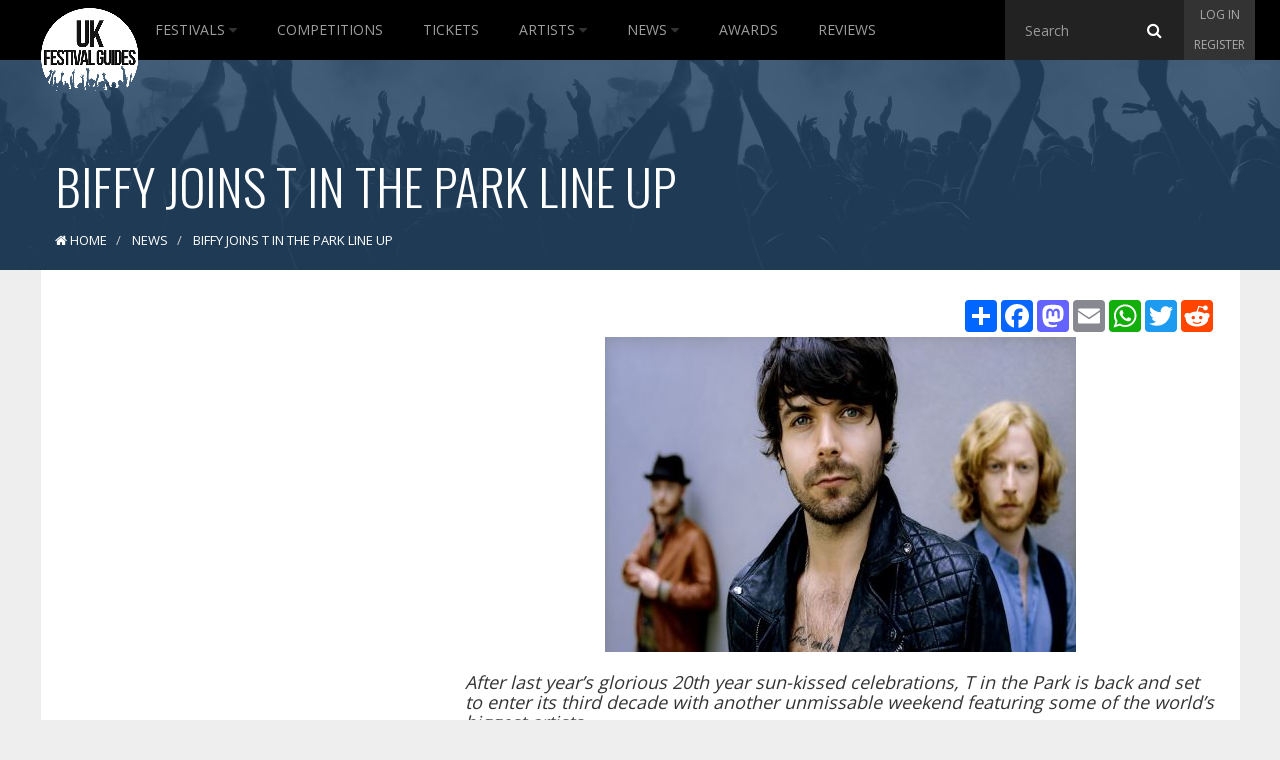

--- FILE ---
content_type: text/html; charset=utf-8
request_url: https://www.ukfestivalguides.com/news/26022014/biffy-joins-t-in-the-park-line-up/
body_size: 20028
content:

<!DOCTYPE html>
<!--[if lt IE 7]>      <html class="no-js lt-ie9 lt-ie8 lt-ie7"> <![endif]-->
<!--[if IE 7]>         <html class="no-js lt-ie9 lt-ie8"> <![endif]-->
<!--[if IE 8]>         <html class="no-js lt-ie9"> <![endif]-->
<!--[if gt IE 8]><!-->
<html class="no-js">
<!--<![endif]-->
<head>
    <meta charset="utf-8">
    <meta http-equiv="X-UA-Compatible" content="IE=edge">
    <meta name="viewport" content="width=device-width, initial-scale=1">

    <title>Biffy Joins T In The Park Line Up</title>
    <meta name="description" content="After last year’s glorious 20th year sun-kissed celebrations, T in the Park is back and set to enter its third decade with another unmissable weekend featuring ">
    <meta name="keywords">
    <link href="/favicon.ico" rel="shortcut icon" type="image/x-icon" />

    <link href="/public/css/?v=XsmMZVP9yBnl3Jn8lPtqPpDs4FhD-fbEZ68Nm_Zdx5s1" rel="stylesheet"/>


    <!-- Google fonts -->
    <link href='https://fonts.googleapis.com/css?family=Open+Sans:400,700,300' rel='stylesheet' type='text/css'>
    <link href='https://fonts.googleapis.com/css?family=Oswald:400,300' rel='stylesheet' type='text/css'>

    
    <meta property="og:site_name" content="UK Festival Guides">
    <meta property="og:url" content="https://www.ukfestivalguides.com/news/26022014/biffy-joins-t-in-the-park-line-up/" />
    <meta property="og:type" content="article" />
    <meta property="og:title" content="Biffy Joins T In The Park Line Up" />
    <meta property="og:description" content="After last year’s glorious 20th year sun-kissed celebrations, T in the Park is back and set to enter its third decade with another unmissable weekend featuring some of the world’s biggest artists. " />
    <meta property="og:image" content="https://images.ukfestivalguides.com/news_images/biffy-clyro-260214.jpg" />

    <meta name="twitter:card" content="summary_large_image" />
    <meta name="twitter:site" content="@UKFG"/>
    <meta name="twitter:creator" content="UKFG">
    <meta name="twitter:title" content="Biffy Joins T In The Park Line Up" />
    <meta name="twitter:description" content="After last year’s glorious 20th year sun-kissed celebrations, T in the Park is back and set to enter its third decade with another unmissable weekend featuring some of the world’s biggest artists. " />
    <meta name="twitter:image" content="https://images.ukfestivalguides.com/news_images/biffy-clyro-260214.jpg" />


    <!-- HTML5 Shim and Respond.js IE8 support of HTML5 elements and media queries -->
    <!-- WARNING: Respond.js doesn't work if you view the page via file:// -->
    <!--[if lt IE 9]>
      <script src="https://oss.maxcdn.com/html5shiv/3.7.2/html5shiv.min.js"></script>
      <script src="https://oss.maxcdn.com/respond/1.4.2/respond.min.js"></script>
    <![endif]-->

    <!-- Google tag (gtag.js) -->
<script async src="https://www.googletagmanager.com/gtag/js?id=G-CDEPF6H60Z"></script>
<script>
    window.dataLayer = window.dataLayer || [];
    function gtag(){dataLayer.push(arguments);}
    gtag('js', new Date());

    gtag('config', 'G-CDEPF6H60Z');
</script>


<script async src="//pagead2.googlesyndication.com/pagead/js/adsbygoogle.js"></script>
<script>
    (adsbygoogle = window.adsbygoogle || []).push({
        google_ad_client: "ca-pub-9228277380768066",
        enable_page_level_ads: true
    });
</script>

<script type="text/javascript">
    (function (c, l, a, r, i, t, y) {
        c[a] = c[a] || function () { (c[a].q = c[a].q || []).push(arguments) };
        t = l.createElement(r); t.async = 1; t.src = "https://www.clarity.ms/tag/" + i;
        y = l.getElementsByTagName(r)[0]; y.parentNode.insertBefore(t, y);
    })(window, document, "clarity", "script", "t5y9669sgd");
</script>


<script async type="application/javascript"
        src="https://news.google.com/swg/js/v1/swg-basic.js"></script>
<script>
    (self.SWG_BASIC = self.SWG_BASIC || []).push( basicSubscriptions => {
        basicSubscriptions.init({
            type: "NewsArticle",
            isPartOfType: ["Product"],
            isPartOfProductId: "CAoiEJg6PisyNHUw6m4JK0eO2pg:openaccess",
            clientOptions: { theme: "light", lang: "en" },
        });
    });
</script>

</head>

<body class="static 
    news
">
    <!-- Header -->
    <nav class="navbar navbar-inverse nav-ukfg nav-down" role="navigation">
        <div class="container-fluid">
            <!-- Brand and toggle get grouped for better mobile display -->
            <div class="navbar-header">
                <button type="button" class="navbar-toggle collapsed" data-toggle="collapse" data-target="#ukfg-main-navbar">
                    <span class="sr-only">Toggle navigation</span>
                    <span class="icon-bar"></span>
                    <span class="icon-bar"></span>
                    <span class="icon-bar"></span>
                </button>
                <a class="navbar-brand" href="/">
                    <img src="/content/img/ukfg_logo.png" title="UK Festival Guides" alt="UK Festival Guides">
                </a>
                <!-- Search -->
                <div class="searchbar searchbar-mobile">
                    <span class="search">
<form action="/search/" id="search" method="get">                            <input id="typehere-mobile" required type="text" name="q" class="typeahead form-control" placeholder="Search">
                            <button type="submit" class="btn btn-default"><i class="fa fa-search"></i></button>
</form>                    </span>
                </div>
            </div>
            <!-- Collect the nav links, forms, and other content for toggling -->
            <div class="collapse navbar-collapse" id="ukfg-main-navbar">

                <ul class="nav navbar-nav main-nav">
                    <li class="dropdown">
                        <a id="menu-festivals" class="" href="/festivals/">
                            Festivals
                            <span id="dropdown-hover-toggle" class="dropdown-toggle" data-toggle="dropdown"><i class="fa fa-caret-down"></i></span>
                        </a>
                        <ul class="dropdown-menu" role="menu">
                            <li><a href="/festivals/upcoming/" title="Upcoming Festivals">Upcoming Festivals</a></li>
                            <li><a href="/festivals/past/" title="Past Festivals">Past Festivals</a></li>
                            <li><a href="/festivals/this-month/" title="This Months Festivals">This Months Festivals</a></li>
                            <li><a href="/galleries/" title="Festival Galleries">Festival Galleries</a></li>
                            <li><a href="/guides/" title="Guides">Guides</a></li>
                            <li><a href="/calendar/" title="Calendar">Calendar</a></li>
                            <li><a href="/festivals/map/" title="Map">Map</a></li>
                            <li><a href="/festival-and-event-management/" title="Submit your Festival">Submit Your Festival</a></li>
                        </ul>
                    </li>
                    <li><a href="/competitions/" id="menu-competitions" title="Competitions">Competitions</a></li>
                    <li><a href="/tickets/" id="menu-tickets" title="Tickets">Tickets</a></li>
                    <li class="dropdown">
                        <a id="menu-artist" class="" href="/artists/">
                            Artists
                            <span id="dropdown-hover-toggle" class="dropdown-toggle" data-toggle="dropdown"><i class="fa fa-caret-down"></i></span>
                        </a>
                        <ul class="dropdown-menu" role="menu">
                            <li><a href="/artists/browse/" title="Browse All">Browse All</a></li>
                        </ul>
                    </li>
                    <li class="dropdown">
                        <a id="menu-news" class="" href="/news/">
                            News
                            <span id="dropdown-hover-toggle" class="dropdown-toggle" data-toggle="dropdown"><i class="fa fa-caret-down"></i></span>
                        </a>
                        <ul class="dropdown-menu" role="menu">
                            <li><a href="/news/archive/" title="Archive">Archive</a></li>
                        </ul>
                    </li>
                    <li><a href="/awards/" id="menu-awards" title="Trending">Awards</a></li>
                    <li><a href="/reviews/" id="menu-news" title="Reviews">Reviews</a></li>
                </ul>
                <div class="nav-right">
                    <!-- Search -->
                    <div class="searchbar searchbar-desktop">
                        <span class="search">
<form action="/search/" id="search" method="get">                                <input id="typehere" required type="text" name="q" class="typeahead form-control" placeholder="Search">
                                <button type="submit" class="btn btn-default"><i class="fa fa-search"></i></button>
</form>                        </span>
                    </div>
                    <!-- Sign up -->
                    <div class="signup">
                            <ul class="nav login-nav navbar-right">
                                <li><a id="log" href="#login" data-toggle="modal">Log in</a></li>
                                <li><a id="reg" href="#register" data-toggle="modal">Register</a></li>
                            </ul>
                    </div>
                </div>
            </div>
        </div>
    </nav>

    
    <div class="header">
        <div id="title" class="container-fluid">
            <h1>Biffy Joins T In The Park Line Up</h1>
            
            


<ol class="breadcrumb" vocab="http://schema.org/" typeof="BreadcrumbList">
    <li property="itemListElement" typeof="ListItem">
        <a href="/" property="item" typeof="WebPage" id="breadcrumb-home">
            <i class="fa fa-home"></i>
            <span property="name">Home</span>
        </a>
        <meta property="position" content="1">
    </li>

            <li property="itemListElement" typeof="ListItem">
                <a href="/news/" property="item" typeof="WebPage" id="breadcrumb-2">
                    <span property="name">News</span>
                </a>
                <span class="divider"></span>
                <meta property="position" content="2">
            </li>
            <li property="itemListElement" typeof="ListItem" class="active">
                <span property="name">Biffy Joins T In The Park Line Up</span>
                <meta property="position" content="3">
            </li>

</ol>


        </div>
        <img src="/content/img/crowd_bkg_long_black.jpg" class="header-bkg" alt="Festival Crowd Header">
    </div>


    <!-- Container -->
    <div id="contenido" class="container-fluid">
        <div class="row">
            
            <div id="advertising" class="col-md-4 hidden-sm hidden-xs">
                <div id="adverts" class="row hidden-sm hidden-xs">

        <div class="row hidden-sm hidden-xs">
            <div class="col-md-12 ad sky text-center">
                <script async src="//pagead2.googlesyndication.com/pagead/js/adsbygoogle.js"></script>
                  
                <ins class="adsbygoogle"
                     style="display: inline-block; width: 300px; height: 600px"
                     data-ad-client="ca-pub-9228277380768066"
                     data-ad-slot="3851805917"></ins>
                <script>
                    (adsbygoogle = window.adsbygoogle || []).push({});
                </script>
            </div>
        </div>
        <div class="row hidden-sm hidden-xs">
            <div class="col-md-12 ad">
                <script async src="//pagead2.googlesyndication.com/pagead/js/adsbygoogle.js"></script>
                  
                <ins class="adsbygoogle"
                     style="display: inline-block; width: 300px; height: 250px"
                     data-ad-client="ca-pub-9228277380768066"
                     data-ad-slot="9898339512"></ins>
                <script>
                    (adsbygoogle = window.adsbygoogle || []).push({});
                </script>
            </div>
        </div>
        <div class="row hidden-sm hidden-xs">
            <div class="col-md-12  ad">
                <script async src="//pagead2.googlesyndication.com/pagead/js/adsbygoogle.js"></script>
                  
                <ins class="adsbygoogle"
                     style="display: inline-block; width: 300px; height: 250px"
                     data-ad-client="ca-pub-9228277380768066"
                     data-ad-slot="2375072717"></ins>
                <script>
                    (adsbygoogle = window.adsbygoogle || []).push({});
                </script>
            </div>
        </div>
        <div class="row hidden-sm hidden-xs">
            <div class="col-md-12 ad">             
                    <script async src="//pagead2.googlesyndication.com/pagead/js/adsbygoogle.js"></script>
                      
                    <ins class="adsbygoogle"
                         style="display: inline-block; width: 300px; height: 250px"
                         data-ad-client="ca-pub-9228277380768066"
                         data-ad-slot="5328539119"></ins>
                    <script>
                        (adsbygoogle = window.adsbygoogle || []).push({});
                    </script>        
            </div>
        </div>

    
</div>
            </div>
            <div id="content" class="col-md-8 col-sm-12">
                






<div id="article" class="row">
    <div class="row hidden-md hidden-lg text-center">
    <div class="col-xs-12 form-group">
        <script async src="//pagead2.googlesyndication.com/pagead/js/adsbygoogle.js"></script>
          
        <ins class="adsbygoogle"
             style="display: block"
             data-ad-client="ca-pub-9228277380768066"
             data-ad-slot="5886942312"
             data-ad-format="auto"></ins>
        <script>
            (adsbygoogle = window.adsbygoogle || []).push({});
        </script>
    </div>
</div>
    <div class="col-xs-12">
        <div class="share pull-right"><!-- AddToAny BEGIN -->
<div class="a2a_kit a2a_kit_size_32 a2a_default_style">
    <a class="a2a_dd" href="https://www.addtoany.com/share"></a>
    <a class="a2a_button_facebook"></a>
    <a class="a2a_button_mastodon"></a>
    <a class="a2a_button_email"></a>
    <a class="a2a_button_whatsapp"></a>
    <a class="a2a_button_twitter"></a>
    <a class="a2a_button_reddit"></a>
</div>
<script async src="https://static.addtoany.com/menu/page.js"></script>
<!-- AddToAny END --></div>
    </div>
    <div class="col-xs-12">

            <img src="https://images.ukfestivalguides.com/news_images/biffy-clyro-260214.jpg" alt="Biffy" class="img-responsive img-article center-block">

        <p class="article-summary">After last year’s glorious 20th year sun-kissed celebrations, T in the Park is back and set to enter its third decade with another unmissable weekend featuring some of the world’s biggest artists. </p>
        <div><span style="font-size: 10pt;">Homegrown heroes Biffy Clyro and Calvin Harris will close the Main Stage at the festival for the very first time, becoming the first Scottish acts to do so in 13 years with what will be their biggest ever shows on home soil. Biffy Clyro’s 10th Balado outing will see them become the artist which has played the festival the most times. Man of the moment Pharrell Williams is sure to be another highlight, and DF Concerts have also today announced a further array of top acts which will join previously announced Arctic Monkeys and Paolo Nutini as well Biffy Clyro, Calvin Harris and Pharrell Williams on the T in the Park 2014 bill:</span></div>
<div>&nbsp;</div>
<div>FRIDAY 11TH JULY: Biffy Clyro, Ed Sheeran, Ellie Goulding, Bastille, Pixies, Steve Angello, Alesso, Haim, You Me At Six, Manic Street Preachers, Chvrches, Maximo Park, The Rifles, Len Faki, Pan-Pot.</div>
<div>&nbsp;</div>
<div>SATURDAY 12TH JULY: Calvin Harris, Paolo Nutini, Pharrell Williams, Elbow, Rudimental, Ben Howard, James, Bombay Bicycle Club, Twin Atlantic, The 1975, John Newman, Embrace, Katy B, Nina Nesbitt, The Stranglers, Dave Clarke, Carl Craig, Metronomy, Clean Bandit, We Are Scientists, Ella Eyre, George Ezra, Sophie Ellis-Bextor, Magda.</div>
<div>&nbsp;</div>
<div>SUNDAY 13TH JULY: Arctic Monkeys, Jake Bugg, Disclosure, Example, Imagine Dragons, Tinie Tempah, Franz Ferdinand, Kaiser Chiefs, London Grammar, Tame Impala, Kodaline, Above &amp; Beyond, Sam Smith, Passenger, Sven Vath, Newton Faulkner, Chance The Rapper, Slam, The Twilight Sad, Inspiral Carpets, Julio Bashmore, Levon Vincent, George Fitzgerald and many, many more acts to be announced (line-up subject to change).</div>
<div>&nbsp;</div>
<div>There will be more music than ever before, with Friday extending to a full day of performances for the first time ever from 12pm, and on the Saturday night the party continues right through to 1am, plus camping tickets and Saturday and Sunday day tickets will be available at 2013 prices. With a full day of performances on Friday, the day ticket will be priced as per the other day tickets.</div>
<div>&nbsp;</div>
<div>Biffy Clyro are T in the Park fan favourites, and they cite their very first performance on the T Break Stage back in 1999 as a defining factor in the band being signed. An incredible 2013 saw the band named Best British Band at the NME Awards and debut at no. 1 with their Opposites album (which achieved the best reviews of the band’s career). They headline the T in the Park Main Stage for the first time this July in what will be their 10th appearance at the festival, and as the fields of Balado ring out once again with the sound of “Mon the Biff!”, it’ll surely be a special moment for band and fans alike.</div>
<div>&nbsp;</div>
<div>Biffy Clyro guitarist and singer Simon Neil said: “It’s so great to be playing this year. We’ve seen so many amazing bands at T in the Park over the years. Genuinely T in the Park has shaped our lives in more ways than just our experiences of performing there. We wouldn’t be here, doing this now, if it wasn’t for playing T in the Park. To headline it finally is amazing – it just feels poetic to be headlining on our 10th time. It’s going to be the night of our lives, hopefully it’ll be the night of your life and we can’t wait.”</div>
<div>&nbsp;</div>
<div>Global Superstar Calvin Harris will be one of the highlights for T in the Parkers. A Grammy award-winning, multi-talented DJ, songwriter, performer and producer, Calvin’s no. 1 album 18 Months has to date sold over 750,000 copies in the UK alone, along with over 35 million singles worldwide. 18 Months also made chart history by scoring the most Top 10 singles from one album, with 9 UK top 10 singles including Nothing feat. Florence Welch and the massive We Found Love feat. Rihanna. Last year he became the first DJ to win a prestigious Ivor Novello award and will close T in the Park’s Main Stage for the first time this summer.</div>
<div>&nbsp;</div>
<div>Calvin Harris said: “I’m very excited that I’m going to be headlining and closing T in the Park’s Main Stage. Last year was incredible, so I can’t wait to be back this year. It’s going to be amazing – I’ll see you all there!”&nbsp;</div>
<div>&nbsp;</div>
<div>Grammy Award winning singer/songwriter/producer and man of the moment Pharrell Williams is one of the most successful and prolific artists to emerge during the last decade, as part of the The Neptunes, N.E.R.D., and as a collaborator and solo star in his own right. He featured on the two biggest selling singles of 2013 - Robin Thicke’s Blurred Lines (producer, co-songwriter and featured artist), and Daft Punk’s Get Lucky which he co-wrote and fronted. This year looks set to be just as successful, with Pharrell picking up the Producer of the Year Award at the 2014 Grammys, and his hotly anticipated new album G I R L – which features the no. 1 smash hit Happy - due out next month.</div>
<div>&nbsp;</div>
<div>Ed Sheeran is one of the most in-demand singer-songwriters to emerge from the UK music scene in recent years. With an Ivor Novello and Grammy nomination under his belt, he’s sure to inspire mass sing-alongs with his anthemic tunes.</div>
<div>&nbsp;</div>
<div>Nominated for the Best British Male at this year’s Brit Awards after receiving a Mercury Music Prize nomination his debut self-titled album in 2013, Jake Bugg’s ever-broadening musical palette saw him produce an outstanding follow-up to his debut with Shangri-La. He’s a welcome edition to the T in the Park bill this summer.</div>
<div>&nbsp;</div>
<div>2014 has started with a bang for Ellie Goulding. Her million-selling album Halcyon Days reached no.1 in the UK’s Official Albums Chart. Selling out her 2014 UK arena tour and with total sales now topping over three million albums and fifteen million singles, Ellie Goulding’s star is set to soar at Balado as she joins the T in the Park line-up this July.</div>
<div>&nbsp;</div>
<div>Elbow return to Balado, headlining the BBC Radio 1 Stage. After winning the prestigious Mercury Music Prize in 2008 with the glorious, triple–platinum selling The Seldom Seen Kid, they picked up the BRIT Award for Best British Group the following year along with 2 Ivor Novello Songwriting Awards. In 2012, the band composed the theme to the BBC's coverage of the London 2012 Olympics, before playing to a global audience of 750 million at the closing ceremony. Their hotly anticipated sixth studio album The Take Off and Landing of Everything is released on March 10th.</div>
<div>&nbsp;</div>
<div>In the last 12 months, Disclosure have been nominated for four Brit Awards in 2014, sold-out venues across the world and received critical-acclaim with their debut album Settle. In their return to Balado this summer, they are sure to bring the party vibe to T in the Park 2014.</div>
<div>&nbsp;</div>
<div>Bursting out of London’s underground music scene early last year, Rudimental are a pioneering melting-pot collective who rocketed to fame when their single Feel the Love topped the UK singles chart in 2012. At the start of 2013 they returned to the number 1 spot with Waiting All Night ¬– which last week won Best British Single at the BRITs - swiftly following up with a number 1 debut album.</div>
<div>&nbsp;</div>
<div>The band said: “We had a wicked time playing at T in the Park last year so we are really excited to have been asked back again. The crowd up there really know how to have a good time! We can’t wait to get back up there for an even bigger Rudimental party this year.”</div>
<div>&nbsp;</div>
<div>Fresh from winning British Breakthrough Act at the BRIT Awards 2014 and the following the success of their number one platinum selling debut album Bad Blood, Bastille will return to T in the Park this summer with a plethora of great songs that are both absorbing and genre-defining.</div>
<div>&nbsp;</div>
<div>Since his last T in the Park appearance in 2012, Ben Howard has scooped two BRIT Awards, for British Breakthrough Act and British Male. His debut album Every Kingdom was a top five hit going platinum in the UK, and he’s sure to be a big hit on his return to T in the Park.</div>
<div>&nbsp;</div>
<div>Pixies made a triumphant return in 2004 following an eleven-year hiatus, wowing fans and critics at live shows around the world. Last year, the group released their first new song in over a decade – Bagboy – on their website to the delight of their fans, with the release racking up than one million downloads/streams in the space of a month.</div>
<div>&nbsp;</div>
<div>Pixies’ Joey Santiago said: “We played T in the Park back in 2004, the year of our reunion, and as I recall, it was a great show, especially for the band. &nbsp;So here it is, ten years later, and we’re just as excited to be part of the 2014 line-up and look forward to playing some of our brand new songs as well as the classics for our Scottish fans.”</div>
<div>&nbsp;</div>
<div>A pioneer of the Stockholm underground turned icon of the global EDM scene, Steve Angello returns to T in the Park to close the Radio 1 Stage on the Friday night. From the billboard charts to the club floor, he is firmly at the top of his game having taken the reigns at famous stages across the globe and boasting annual residencies for Ibiza’s most prestigious night spots, and recently joined BBC Radio 1’s impressive Residency line-up.</div>
<div>&nbsp;</div>
<div>Since forming in Manchester in 1982, James's enduring creativity and musical legacy has made them one of the most influential British indie bands. &nbsp;During their music career now spanning over 30 years, they have released 12 studio albums and sold 13 million albums worldwide. James’ biggest hits include Sit Down, She’s A Star, Laid and Getting Away With It (All Messed Up), with an impressive 20 Top 40 singles in the UK under their belt. Having spent most of 2013 in the studio with Max Dingel (The Killers, Muse), the band's new album La Petite Mort is set to be released via BMG/Cooking Vinyl’ after 2nd June.</div>
<div>&nbsp;</div>
<div>Jim Glennie, bassist, James said:&quot;It's a real privilege to be playing this year’s T in the Park. It is a festival that we've a long and memory packed history. The Scottish people have always been wonderful to James and it will be a true pleasure to be back amongst friends. Yours, Jim from James.”</div>
<div>&nbsp;</div>
<div>Tinie Tempah’s multi-platinum selling debut album Disc-Overy took the world by storm, before its hotly anticipated follow-up Demonstration was released last November featuring an A-list of collaborators including Dizzee Rascal, Paloma Faith, Emeli Sandé and Naughty Boy. A glittering array of prestigious awards - including multiple MOBOs, BRITs, Urban Music Awards, a UK Festival Award and the Ivor Novello for Best Contemporary Song for debut single Pass Out - are a testament to his major critical acclaim as well as his huge popularity as one of the freshest hip-hop stars around right now.</div>
<div>&nbsp;</div>
<div>Now a regular at some of the world’s largest festivals and collaborating with producers such as Sebastian Ingrosso, Calvin Harris on and OneRepublic, Alesso has had successive Beatport chart toppers with debut single Nillionaire and to the dark and energized Raise Your Head. He topped the UK singles chart with his collaboration with Calvin Harris, Under Control, and scored chart success once again on his Grammy nominated remix of OneRepublic’s If I Lose Myself. Having already spun against a backdrop of different skylines on various stages across the world, the producer/DJ is destined for greatness and set to make his T in the Park debut this summer when he takes to the decks on the Radio 1 Stage before Steve Angello, for a Friday night dance extravaganza.</div>
<div>&nbsp;</div>
<div>Glasgow art-pop four-piece Franz Ferdinand were catapulted to global stardom with the release of their classic, era-encapsulating self-titled debut album in 2004. The band returned with a new album Right Thoughts, Right Words, Right Action last summer, with critics hailing the band’s trademark lyrical detail, heavyweight hooks, and uncanny ability to marry artistic sensibility with pop punch.</div>
<div><br />
</div>
<div>Glasgow’s alt-rock powerhouse Twin Atlantic - whose celebrated full-length debut Free went silver in the UK – return to T in the Park to cement their incendiary live reputation.</div>
<div><br />
</div>
<div>Sam McTrusty, vocals and guitar, said:“T in the Park has become a massive part of our band’s history and we are so proud to be able to say we are playing again this year. We have been working on new music that we will be unveiling this year and it will be a massive relief to be playing new songs this time around. Our 6th year playing at the renowned festival is shaping up to our best one yet. See you in the fields!”</div>
<div>&nbsp;</div>
<div>You Me At Six released their long awaited fourth album Cavalier Youth at the end of January. With three gold albums, a sold out Wembley show, countless tours and festivals, this year is theirs for the taking and they can rightfully claim their position as one of the biggest rock bands in the UK.&nbsp;</div>
<div>&nbsp;</div>
<div>You Me At Six's lead singer, Josh Franceschi said: &quot;Playing in Scotland is always exciting for us as they have some of the best crowds we have seen anywhere in the world, I know a lot of other bands feel the same. We are so pumped to play the main stage this year and can't wait to show off the new songs on Cavalier Youth.”</div>
<div>&nbsp;</div>
<div>Tame Impala’s second album Lonerism won international plaudits for its simplistic beauty and boundless creativity, hailed as album of the year by NME and Rolling Stone in their native Australia in 2012. After embarking on a phenomenal sold out world tour at the end of 2012, the band are back on the live circuit and set to return to T in the Park this July.</div>
<div>&nbsp;</div>
<div>Manchester quartet The 1975’s eponymous debut album topped the UK Album Charts last September when it entered at no.1. Their infectious anthems where alt.rock explosions meet electro-pop grooves are the perfect summer festival soundtrack, and are sure to inspire mass sing-alongs when they make their T in the Park return.</div>
<div>&nbsp;</div>
<div>Matty Healy, The 1975: “T in the Park was a crazy show last year and we're really looking forward to returning this summer, we love Scottish crowds!”</div>
<div>&nbsp;</div>
<div>London Grammar are one of the biggest breakthrough acts of 2013. In the past 12 months, they’ve had their first BRIT nomination for Best Breakthrough Act, and seen their highly acclaimed debut album If You Wait named Album Of The Year by iTunes and hailed amongst the best albums of 2013 by BBC 6 Music, Sunday Times, Line Of Best Fit and Clash, to name a few.</div>
<div>&nbsp;</div>
<div>In 2012, a year before his first solo material had even seen the light of day, John Newman scored a no. 1 single, and had written and sung on two of the biggest dance hits to storm the UK charts in years: Rudimental’s massive number one Feel The Love and the powerfully anthemic follow up Not Giving In. Last year, he released his first solo material, topping the charts with debut solo single Love Me Again and album Tribute.</div>
<div>&nbsp;</div>
<div>Sam Smith came to the fore featuring on fellow T in the Park act Disclosure’s breakout hit Latch and went on to work with Naughty Boy on the MOBO-winning, no.1 hit single La La La. His own debut single Money On My Mind topped the UK singles chart on Sunday, and with his debut album due in the Spring, plus having been named the BRITs Critics Choice and topping the coveted BBC Sound of 2014 Poll, it’s shaping up to be a big year for the singer-songwriter.&nbsp;</div>
<div>&nbsp;</div>
<div>Half Scottish, half Swedish singer-songwriter Nina Nesbitt released her debut album, Peroxide, last week, with the record entering the UK charts on Sunday at no. 11. Destined for big things this year, she was named 'Singer/Songwriter New Artist of the Year' by iTunes at the tail-end of 2012.</div>
<div>&nbsp;</div>
<div>Nina Nesbitt said: &quot;This will be the first year I play T with an album out. Last year was an amazing experience on the King Tut's stage and I'm so excited to come and play among so many other great artists back in my home country! It'll be a great way to celebrate going to no. 1 in Scotland!&quot;</div>
<div>&nbsp;</div>
<div>Clean Bandit’s culture clash of bass, beats and soaring strings evokes memories of classic Massive Attack. When they released their first single Mozart’s House on their own label it caught the attention of DJs Nick Grimshaw, Annie Mac, Rob Da Bank, Huw Stephens, John Kennedy, Eddie Temple Morris and Fearne Cotton, before they hit the top spot with Rather Be feat. Jess Glynne. They make their hotly anticipated T in the Park debut this summer.</div>
<div>&nbsp;</div>
<div>Grace Chatto (cello), Clean Bandit said: “We haven't actually ever played a festival in Scotland, but we have done a headline show in Glasgow and supported Disclosure and Basement Jaxx in Edinburgh. The Scottish audiences are always up for a good time which makes the shows so fun for us. We've heard great things about T in the Park, and to be playing on such a big stage like the Radio 1 stage is huge! We can’t wait!”</div>
<div>&nbsp;</div>
<div>Scottish indie rockers The Twilight Sad also join the bill. James Graham, Twilight Sad, singer, said: &quot;We're delighted &amp; excited to be part of the line-up at T in the Park this year. T was the first festival I ever attended and we, The Twilight Sad, all went together even before we became a band. Therefore it's a festival that means a lot to us. The T in the Park crowd is one of the best crowds in the world and we can't wait to play for them.”</div>
<div>&nbsp;</div>
<div>An impressive line-up of electronic artists will take to the decks in the Slam Tent, including Sven Vath, Dave Clarke, Carl Craig, Magda, Len Faki, Pan-Pot, Slam, Julio Bashmore, George Fitzgerald and Levon Vincent, with more to be announced.</div>
<div>&nbsp;</div>
<div>Festival Director Geoff Ellis said: “Every year we ask our audience which acts they’d like to see at T in the Park, and we’re thrilled to have some great acts joining us in Balado once again this summer. Biffy Clyro, Calvin Harris, Paolo Nutini and Pharrell Williams are big favourites with the T in the Park fans, and I’m sure it’ll be a very special weekend. Last year’s festival was one of the best yet, and 2014 is shaping up to be a brilliant weekend already, with a full day of performances on the Friday for the first time ever, plus more hours to party on the Saturday. We can’t wait to see you all there.”</div>
<div>&nbsp;</div>
<div>George Kyle, Head of Sponsorship, Tennent’s Lager said: “As we enter into our third decade as the T in T in the Park, we couldn’t be prouder to be founding partner of this wonderful festival. We remain passionate about live music and supporting unsigned talent, which we do every year through our T Break initiative. This year will be particularly special with Biffy Clyro headlining the festival for the first time, having made their T in the Park debut on the T Break Stage. We’re very much looking forward to celebrating another fantastic weekend with our partners DF Concerts and with the T in the Park fans this July.”</div>
    </div>
    <div class="col-xs-12">
        <p class="pull-left">
            <i class="fa fa-calendar"></i>
            Published on 26 February 2014 by UKFG
        </p>
    </div>
    <div class="col-xs-12">
            <p class="categories">
                    <a href="/festivals/t-in-the-park/2014/">
                        <span class="label label-default genre">T in the Park 2014</span>
                    </a>
                                        <a href="/artists/biffy-clyro/">
                            <span class="label label-default genre">Biffy Clyro</span>
                        </a>
            </p>
    </div>
</div>


<div class="row">
    <div class="col-md-12 clearfix">
        <div class="share pull-right"><!-- AddToAny BEGIN -->
<div class="a2a_kit a2a_kit_size_32 a2a_default_style">
    <a class="a2a_dd" href="https://www.addtoany.com/share"></a>
    <a class="a2a_button_facebook"></a>
    <a class="a2a_button_mastodon"></a>
    <a class="a2a_button_email"></a>
    <a class="a2a_button_whatsapp"></a>
    <a class="a2a_button_twitter"></a>
    <a class="a2a_button_reddit"></a>
</div>
<script async src="https://static.addtoany.com/menu/page.js"></script>
<!-- AddToAny END --></div>
    </div>
    <div class="col-md-12">
        <div class="share">
<div id="disqus_thread"></div>
<script>
    /**
    *  RECOMMENDED CONFIGURATION VARIABLES: EDIT AND UNCOMMENT THE SECTION BELOW TO INSERT DYNAMIC VALUES FROM YOUR PLATFORM OR CMS.
    *  LEARN WHY DEFINING THESE VARIABLES IS IMPORTANT: https://disqus.com/admin/universalcode/#configuration-variables    */
    /* */
    var disqus_config = function () {
    this.page.url = 'https://www.ukfestivalguides.com/news/26022014/biffy-joins-t-in-the-park-line-up/';  // Replace PAGE_URL with your page's canonical URL variable
    this.page.identifier = 'https://www.ukfestivalguides.com/news/26022014/biffy-joins-t-in-the-park-line-up/'; // Replace PAGE_IDENTIFIER with your page's unique identifier variable
    };

    (function() { // DON'T EDIT BELOW THIS LINE
        var d = document, s = d.createElement('script');
        s.src = 'https://ukfg.disqus.com/embed.js';
        s.setAttribute('data-timestamp', +new Date());
        (d.head || d.body).appendChild(s);
    })();
</script>
<noscript>Please enable JavaScript to view the <a href="https://disqus.com/?ref_noscript">comments powered by Disqus.</a></noscript></div>
    </div>
</div>

<div class="row hidden-md hidden-lg text-center">
    <div class="col-xs-12 form-group">
        <script async src="//pagead2.googlesyndication.com/pagead/js/adsbygoogle.js"></script>
          
        <ins class="adsbygoogle"
             style="display: block"
             data-ad-client="ca-pub-9228277380768066"
             data-ad-slot="4131007512"
             data-ad-format="auto"></ins>
        <script>
            (adsbygoogle = window.adsbygoogle || []).push({});
        </script>
    </div>
</div>


<div class="row">
        <div class="col-sm-6 col-xs-12">
                

    <h2>
        Recent News
            <a href="/news/" class="mini-button"><i class="fa fa-newspaper-o"></i> More news</a>
    </h2>
    <div id="news-list" class="feat-list">
        <ul>
                <li>
                    <h3><a href="/news/16012026/the-people-have-spoken-winners-of-the-uk-festival-guides-awards-2025/">The People Have Spoken: Winners of the UK Festival Guides Awards 2025</a></h3>
                    <p>The UK Festival Guides team is thrilled to announce the winners of the very first UK Festival Guides Awards, celebrating the exceptional festivals that defined the 2025 season.</p>
                </li>
                <li>
                    <h3><a href="/news/14012026/find-every-uk-festival-on-ukfestivalguides-get-tickets-the-easy-way/">Find every UK festival on UKFestivalGuides – get tickets the easy way</a></h3>
                    <p>Planning your festival year? There’s one place that already does the hard work for you:&#160;Right here on&#160;UKFestivalGuides</p>
                </li>
                <li>
                    <h3><a href="/news/08012026/david-byrne-covers-olivia-rodrigo-in-surprise-live-performance/">David Byrne Covers Olivia Rodrigo in Surprise Live Performance</a></h3>
                    <p>Legendary musician and former Talking Heads frontman David Byrne has surprised fans after performing a cover of a song by modern pop superstar Olivia Rodrigo, sparking widespread discussion across social media and music forums.</p>
                </li>
                <li>
                    <h3><a href="/news/08012026/bruno-mars-announces-massive-2026-the-romantic-tour/">Bruno Mars Announces Massive 2026 “The Romantic Tour”</a></h3>
                    <p>Global pop-funk superstar Bruno Mars has officially announced his highly anticipated 2026 world tour, The Romantic Tour, marking his first major global headline run in nearly a decade.</p>
                </li>
        </ul>
    </div>


            <div class="row hidden-md hidden-lg text-center">
    <div class="col-xs-12 form-group">
        <script async src="//pagead2.googlesyndication.com/pagead/js/adsbygoogle.js"></script>
          
        <ins class="adsbygoogle"
             style="display: block"
             data-ad-client="ca-pub-9228277380768066"
             data-ad-slot="1037940310"
             data-ad-format="auto"></ins>
        <script>
            (adsbygoogle = window.adsbygoogle || []).push({});
        </script>

    </div>
</div>
        </div>

        <div class="col-sm-6 col-xs-12 feat-list">
                


    <h2>
        Upcoming Festivals
            <a href="/festivals/upcoming/" class="mini-button"><i class="fa fa-list-ul"></i> Browse all</a>

    </h2>
                <ul>
                        <li>
                            <div class="container-fluid">
                                <div class="row">
                                    <div class="col-xs-2">
                                        <a href="/festivals/tyneside-americana-blues-festival/2026/" title='Tyneside Americana Blues Festival 2026'>
                                            <img src="https://images.ukfestivalguides.com/festival_images/960ee7_2fe6038d8e9d4cbbaac42733d01d5947~mv2[1].jpg" alt="Tyneside Americana Blues Festival" class="img-responsive mini">
                                        </a>
                                    </div>
                                    <div class="col-xs-10">
                                        <h3>
                                            <a href="/festivals/tyneside-americana-blues-festival/2026/" title="Tyneside Americana Blues Festival 2026">Tyneside Americana Blues Festival</a>
                                        </h3>
                                        <span class="date">23 January - 25 January 2026</span>
                                            <p>Tyneside Americana Blues Festival 2026
Join the Tyneside Americana Blues Festival from 23rd to 25th January 2026 at the King Street Social Club in North Shields, Northumberland. This three-day event s...</p>
                                    </div>
                                </div>
                            </div>
                        </li>
                        <li>
                            <div class="container-fluid">
                                <div class="row">
                                    <div class="col-xs-2">
                                        <a href="/festivals/beat-the-streets/2026/" title='Beat the Streets 2026'>
                                            <img src="https://images.ukfestivalguides.com/festival_images/ukfg.jpg" alt="Beat the Streets" class="img-responsive mini">
                                        </a>
                                    </div>
                                    <div class="col-xs-10">
                                        <h3>
                                            <a href="/festivals/beat-the-streets/2026/" title="Beat the Streets 2026">Beat the Streets</a>
                                        </h3>
                                        <span class="date">25 January 2026</span>
                                            <p>Beat the Streets 2026
Beat the Streets returns to Nottingham on Sunday, 25 January 2026, for a vibrant, all-day music festival across multiple city venues. This lively event showcases Nottingham’s bes...</p>
                                    </div>
                                </div>
                            </div>
                        </li>
                        <li>
                            <div class="container-fluid">
                                <div class="row">
                                    <div class="col-xs-2">
                                        <a href="/festivals/festival-supplier-awards/2026/" title='Festival Supplier Awards 2026'>
                                            <img src="https://images.ukfestivalguides.com/festival_images/festival-supplier-awards-2025.jpg" alt="Festival Supplier Awards" class="img-responsive mini">
                                        </a>
                                    </div>
                                    <div class="col-xs-10">
                                        <h3>
                                            <a href="/festivals/festival-supplier-awards/2026/" title="Festival Supplier Awards 2026">Festival Supplier Awards</a>
                                        </h3>
                                        <span class="date">29 January 2026</span>
                                            <p>Festival Supplier Awards 2026
The Festival Supplier Awards 2026 take place on Thursday 29th January at De Vere Grand Connaught Rooms, London, celebrating the teams and suppliers behind outdoor events ...</p>
                                    </div>
                                </div>
                            </div>
                        </li>
                </ul>
            
        </div>
</div>


            </div>
        </div>
    </div>

    <!-- FOOTER -->
    <footer class="footer">
        <img class="toilet" alt="Portaloo" src="/content/img/footer_toilet.png">
        <div class="menu">
            <div class="row">
                <div class="col-md-4">
                    <ul class="nav foot-nav">
                        <li><a href="/festivals/" title="Festivals">Festivals</a></li>
                        <li><strong><a href="/festival-and-event-management/" title="Submit your Festival">Submit Your Festival</a></strong></li>
                        <li><a href="/festivals/upcoming/" title="Upcoming Festivals">Upcoming Festivals</a></li>
                        <li><a href="/festivals/past/" title="Past Festivals">Past Festivals</a></li>
                        <li><a href="/festivals/this-month/" title="This Months Festivals">This Months Festivals</a></li>
                        <li><a href="/tickets/" id="menu-tickets" title="Tickets">Tickets</a></li>
                    </ul>
                </div>
                <div class="col-md-4">
                    <ul class="nav foot-nav">
                        <li><a href="/news/" title="News">News</a></li>
                        <li><a href="/artists/" title="Artists">Artists</a></li>
                        <li><a href="/reviews/" title="Reviews">Reviews</a></li>
                        <li><a href="/guides/" title="Guides">Guides</a></li>
                        <li><a href="/trending/" title="Trending">Trending</a></li>
                        <li><a href="/awards/" title="Festival Awards">Festival Awards</a></li>

                    </ul>
                </div>
                <div class="col-md-4">
                    <ul class="nav foot-nav">
                        <li><a href="/competitions/" id="menu-competitions" title="Competitions">Competitions</a></li>
                        <li><a href="/contact-us/" title="Contact Us">Contact</a></li>
                        <li><a href="/calendar/" title="Calendar">Calendar</a></li>
                        <li><a href="/galleries/" title="Galleries">Galleries</a></li>
                        <li><a href="/festivals/map/" title="Map">Map</a></li>
                    </ul>
                </div>
            </div>
        </div>
        <div class="social">
            <ul class="nav">
                <li><a href="https://www.facebook.com/ukfestivalguides/"><i class="fa fa-facebook"></i></a></li>
                <li><a href="https://twitter.com/ukfg/"><i class="fa fa-twitter"></i></a></li>
                <li><a href="https://www.instagram.com/ukfg/"><i class="fa fa-instagram"></i></a></li>
            </ul>
        </div>
        <div class="copyright">
            <p>© 2026 Copyright UK Festivals Guides</p>
        </div>
        <div class="org">
            <h3>In association with</h3>
            <ul>
                
                <li>
                    <a href="/aif/">
                        <img class="img-responsive org-logo" alt="AIF Logo" src="/content/img/aif_logo.png">
                    </a>
                </li>
            </ul>
        </div>
    </footer>

    <!-- Register / Join us modal -->
    <div id="register" class="modal fade" tabindex="-1" role="dialog" aria-labelledby="myModalLabel" aria-hidden="true">
    <div class="modal-dialog">
        <div class="modal-content">
            <div class="modal-header">
                <button type="button" class="close" data-dismiss="modal"><i class="fa fa-times"></i></button>
                <h4 class="modal-title" id="myModalLabel">Join our community</h4>
            </div>

            <div class="modal-body">
<form action="/authentication/account/register/" id="registerform" method="post" role="form">                        <div class="form-group">                            
                            <input class="form-control" data-val="true" data-val-email="Valid email address must be supplied" data-val-length="Only 100 characters allowed" data-val-length-max="100" data-val-required="The Email field is required." id="UserName" name="UserName" placeholder="Email" type="text" value="" />
                        </div>
                        <div class="form-group">                            
                            <input class="form-control" data-val="true" data-val-length="The Password must be at least 6 characters long." data-val-length-max="100" data-val-length-min="6" data-val-required="The Password field is required." id="Password" name="Password" placeholder="Password" type="password" />
                        </div>
                        <div class="form-group">                            
                            <input class="form-control" data-val="true" data-val-equalto="The password and confirmation password do not match." data-val-equalto-other="*.Password" id="PasswordConfirm" name="ConfirmPassword" placeholder="Repeat password" type="password" />
                        </div>
                        <button type="submit" class="btn btn-default btn-block btn-ukfg">Join us</button>                    
</form>                <br>
                
                <a class="link" href="#login" data-dismiss="modal" data-toggle="modal" data-target="#login">Already have an account?</a>
            </div>
        </div>
    </div>
</div>

    <!-- Login / Join us modal -->
    
<div id="login" class="modal fade" tabindex="-1" role="dialog" aria-labelledby="myModalLabel" aria-hidden="true">
    <div class="modal-dialog">
        <div class="modal-content">
            <div class="modal-header">
                <button type="button" class="close" data-dismiss="modal"><i class="fa fa-times"></i></button>
                <h4 class="modal-title" id="myModalLabel">Sign In to our community</h4>
            </div>

            <div class="modal-body">
<form action="/authentication/account/login/" id="loginform" method="post" role="form"><input name="__RequestVerificationToken" type="hidden" value="Gw9kEqN9oCpyZWiHUdKRRAvFxXCAPGZz4-VK1PXQaeFJGn-dIBGuaRa0BbNTuW1bSTbpC-wnRJXPp51fSCp61YMngb1gIF89JO7-p__gk5Q1" />                    <div class="form-group">
                        <input class="form-control" data-val="true" data-val-required="The User name field is required." id="exampleInputEmail1" name="UserName" placeholder="Email" type="text" value="" />
                    </div>
                    <div class="form-group">
                        <input class="form-control" data-val="true" data-val-required="The Password field is required." id="exampleInputPassword1" name="Password" placeholder="Password" type="password" />
                    </div>
                    <div class="pull-right">                         
                                <label for="RememberMe">Remember me?</label>
                                <input data-val="true" data-val-required="The Remember me? field is required." id="RememberMe" name="RememberMe" type="checkbox" value="true" /><input name="RememberMe" type="hidden" value="false" />
                    </div>
                    <button type="submit" class="btn btn-default btn-block btn-ukfg">Log in</button>                    
                    <a class="pull-right" href="/authentication/account/forgottenpassword/">Forgotten Password?</a>
</form>                <br>
                <div>
                    <p>or access with</p>
                </div>
                
            </div>
        </div>
    </div>
</div>

    <script src="/bundles/jquery/?v=iG-m7yXR0uV6jdGy3-kqIk8F6q-ScnYIrg8GVF1TNgw1"></script>

    <script src="/bundles/bootstrap/?v=ENK9McRVOHcK7KAsiWfbn3mL-h1ml3bm__w6YEwdkpY1"></script>

    <script src="/public/js/?v=wbWxPjXdyZ3y4klCubhwS642sf1NQIIp9dvU3L_Ekas1"></script>


    <script src="https://cdn.jsdelivr.net/npm/@fancyapps/ui@6.0/dist/fancybox/fancybox.umd.js"></script>

    
    <script type="application/ld+json">
        {
        "@context": "http://schema.org",
        "@type": "NewsArticle",
        "mainEntityOfPage":{
        "@type":"WebPage"
        },
        "headline": "Biffy Joins T In The Park Line Up",
        "image": {
        "@type": "ImageObject",
        "url": "https://images.ukfestivalguides.com/news_images/biffy-clyro-260214.jpg",
        "height": 400,
        "width": 800
        },
        "datePublished": "2014-02-26",
        "author": {
        "@type": "Person",
        "name": "UKFG"
        },
        "publisher": {
        "@type": "Organization",
        "name": "UK Festival Guides",
        "logo": {
        "@type": "ImageObject",
        "url": "http://www.ukfestivalguides/content/img/ukfg_logo.png",
        "width": 100,
        "height": 100
        }
        },
        "description": "After last year’s glorious 20th year sun-kissed celebrations, T in the Park is back and set to enter its third decade with another unmissable weekend featuring some of the world’s biggest artists. "
        }
    </script>


    <script type="application/ld+json">
        {
        "@context": "http://schema.org",
        "@type": "Organization",
        "url": "https://www.ukfestivalguides.com/",
        "logo": "https://www.ukfestivalguides.com/ukfg_logo.jpg",
        "sameAs": [
        "https://twitter.com/ukfg/",
        "https://www.instagram.com/ukfg/",
        "https://www.facebook.com/ukfestivalguides/"
        ],
        "contactPoint": [{
        "@type": "ContactPoint",
        "telephone": "+44-780-857-4069",
        "contactType": "sales"
        }]
        }
    </script>
</body>

</html>


--- FILE ---
content_type: text/html; charset=utf-8
request_url: https://www.google.com/recaptcha/api2/aframe
body_size: 267
content:
<!DOCTYPE HTML><html><head><meta http-equiv="content-type" content="text/html; charset=UTF-8"></head><body><script nonce="MwE7PnDLaXgOwJ6dZe5n-A">/** Anti-fraud and anti-abuse applications only. See google.com/recaptcha */ try{var clients={'sodar':'https://pagead2.googlesyndication.com/pagead/sodar?'};window.addEventListener("message",function(a){try{if(a.source===window.parent){var b=JSON.parse(a.data);var c=clients[b['id']];if(c){var d=document.createElement('img');d.src=c+b['params']+'&rc='+(localStorage.getItem("rc::a")?sessionStorage.getItem("rc::b"):"");window.document.body.appendChild(d);sessionStorage.setItem("rc::e",parseInt(sessionStorage.getItem("rc::e")||0)+1);localStorage.setItem("rc::h",'1768869446894');}}}catch(b){}});window.parent.postMessage("_grecaptcha_ready", "*");}catch(b){}</script></body></html>